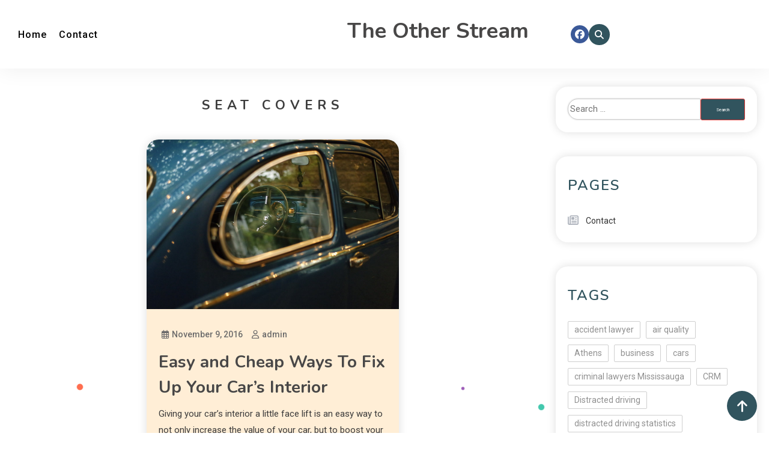

--- FILE ---
content_type: text/css
request_url: https://www.theotherstream.com/wp-content/themes/blogarea/style.css
body_size: 341
content:
/*!
  Theme Name:   Blogarea
  Theme URI: 	  https://preview.mysterythemes.com/blogbuster-demos
  Author:       Mystery Themes
  Author URI:   https://mysterythemes.com/
  Description:  Blogarea is a sleek, contemporary, and elegantly organized WordPress theme crafted for bloggers seeking simplicity, style, and a seamless reading experience. Ideal for personal blogs, travel diaries, lifestyle sites, food journals, or news-style magazines, Blogarea offers a versatile platform to enhance your online presence.
  Version:      1.0.1
  Tested up to: 6.9
  Requires PHP: 7.4
  License:      GNU General Public License v2 or later
  License URI:  https://www.gnu.org/licenses/old-licenses/gpl-2.0.en.html
  Template:     blogbuster
  Text Domain:  blogarea
  Tags:         blog, entertainment, news, grid-layout, one-column, two-columns, three-columns, four-columns, left-sidebar, right-sidebar, custom-background, custom-header, custom-logo, custom-menu, featured-images, footer-widgets, full-width-template, threaded-comments, translation-ready, rtl-language-support
*/

.item-title a,
.entry-title a {
  font-weight: 700;
  font-size: 28px;
}

h1,
h2,
h3,
h4,
h5,
h6 {
  font-weight: 700;
}

body {
  font-family: "Be Vietnam Pro", Helvetica, Arial, sans-serif;
  color: #302b2b;
}

.entry-title,
.page-title,
.post-title,
.wp-block-latest-posts__post-title,
h1,
h2,
h3,
h4,
h5,
h6 {
  word-wrap: break-word;
  overflow-wrap: break-word;
  white-space: normal;
  max-width: 100%;
}


a:hover,
a:focus,
a:active {
  color: #000;
}

.single .entry-content a,
.page .entry-content a,
.comment-body .comment-content a,
.comment-respond a {
  text-decoration: underline;
}

.latest-posts-wrapper .post-thumbnail-wrap {
  width: 95px;
  height: 95px;
}

.entry-footer .edit-link .post-edit-link {
  color: #fff;
}